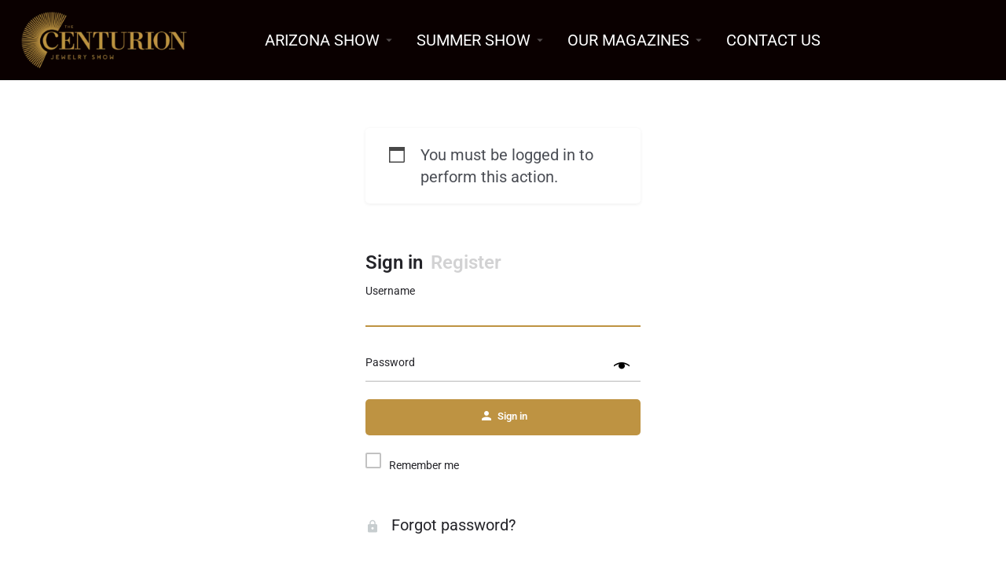

--- FILE ---
content_type: text/html; charset=UTF-8
request_url: https://centurionjewelry.com/my-account/?redirect=https://centurionjewelry.com/claim-listing/?listing_id=701&notice=login-required
body_size: 12847
content:
<!DOCTYPE html>
<html lang="en-US">
<head>
	<meta charset="UTF-8" />
	<meta name="viewport" content="width=device-width, initial-scale=1.0" />
	<link rel="pingback" href="https://centurionjewelry.com/xmlrpc.php">

	<link rel="preload" as="font" href="https://centurionjewelry.com/wp-content/themes/my-listing-new/assets/fonts/GlacialIndifference/Regular.otf" crossorigin><link rel="preload" as="font" href="https://centurionjewelry.com/wp-content/themes/my-listing-new/assets/fonts/GlacialIndifference/Bold.otf" crossorigin><link rel="preload" as="font" href="https://centurionjewelry.com/wp-content/themes/my-listing-new/assets/fonts/GlacialIndifference/Italic.otf" crossorigin><meta name='robots' content='noindex, follow' />

	<!-- This site is optimized with the Yoast SEO plugin v25.5 - https://yoast.com/wordpress/plugins/seo/ -->
	<title>My account - Centurion Jewelry Show</title>
	<link rel="canonical" href="https://centurionjewelry.com/my-account/" />
	<meta property="og:locale" content="en_US" />
	<meta property="og:type" content="article" />
	<meta property="og:title" content="My account - Centurion Jewelry Show" />
	<meta property="og:url" content="https://centurionjewelry.com/my-account/" />
	<meta property="og:site_name" content="Centurion Jewelry Show" />
	<meta name="twitter:card" content="summary_large_image" />
	<script type="application/ld+json" class="yoast-schema-graph">{"@context":"https://schema.org","@graph":[{"@type":"WebPage","@id":"https://centurionjewelry.com/my-account/","url":"https://centurionjewelry.com/my-account/","name":"My account - Centurion Jewelry Show","isPartOf":{"@id":"https://centurionjewelry.com/#website"},"datePublished":"2023-06-15T17:04:30+00:00","breadcrumb":{"@id":"https://centurionjewelry.com/my-account/#breadcrumb"},"inLanguage":"en-US","potentialAction":[{"@type":"ReadAction","target":["https://centurionjewelry.com/my-account/"]}]},{"@type":"BreadcrumbList","@id":"https://centurionjewelry.com/my-account/#breadcrumb","itemListElement":[{"@type":"ListItem","position":1,"name":"Home","item":"https://centurionjewelry.com/"},{"@type":"ListItem","position":2,"name":"My account"}]},{"@type":"WebSite","@id":"https://centurionjewelry.com/#website","url":"https://centurionjewelry.com/","name":"Centurion Jewelry Show","description":"Feb 1-3, 2026, Arizona Biltmore","publisher":{"@id":"https://centurionjewelry.com/#organization"},"potentialAction":[{"@type":"SearchAction","target":{"@type":"EntryPoint","urlTemplate":"https://centurionjewelry.com/?s={search_term_string}"},"query-input":{"@type":"PropertyValueSpecification","valueRequired":true,"valueName":"search_term_string"}}],"inLanguage":"en-US"},{"@type":"Organization","@id":"https://centurionjewelry.com/#organization","name":"Centurion Jewelry Show","url":"https://centurionjewelry.com/","logo":{"@type":"ImageObject","inLanguage":"en-US","@id":"https://centurionjewelry.com/#/schema/logo/image/","url":"https://centurionjewelry.com/wp-content/uploads/2023/06/Centurionlogo.webp","contentUrl":"https://centurionjewelry.com/wp-content/uploads/2023/06/Centurionlogo.webp","width":1304,"height":443,"caption":"Centurion Jewelry Show"},"image":{"@id":"https://centurionjewelry.com/#/schema/logo/image/"}}]}</script>
	<!-- / Yoast SEO plugin. -->


<link rel='dns-prefetch' href='//maps.googleapis.com' />
<link rel='dns-prefetch' href='//fonts.googleapis.com' />
<link rel="alternate" type="application/rss+xml" title="Centurion Jewelry Show &raquo; Feed" href="https://centurionjewelry.com/feed/" />
<link rel="alternate" type="application/rss+xml" title="Centurion Jewelry Show &raquo; Comments Feed" href="https://centurionjewelry.com/comments/feed/" />
<link rel="alternate" title="oEmbed (JSON)" type="application/json+oembed" href="https://centurionjewelry.com/wp-json/oembed/1.0/embed?url=https%3A%2F%2Fcenturionjewelry.com%2Fmy-account%2F" />
<link rel="alternate" title="oEmbed (XML)" type="text/xml+oembed" href="https://centurionjewelry.com/wp-json/oembed/1.0/embed?url=https%3A%2F%2Fcenturionjewelry.com%2Fmy-account%2F&#038;format=xml" />
<style id='wp-img-auto-sizes-contain-inline-css' type='text/css'>
img:is([sizes=auto i],[sizes^="auto," i]){contain-intrinsic-size:3000px 1500px}
/*# sourceURL=wp-img-auto-sizes-contain-inline-css */
</style>
<link rel='stylesheet' id='genesis-blocks-style-css-css' href='https://centurionjewelry.com/wp-content/plugins/genesis-blocks/dist/style-blocks.build.css?ver=1752338592' type='text/css' media='all' />
<link rel='preload stylesheet' as='style' onload="this.onload=null;this.rel='stylesheet'" id='wp-block-library-css' href='https://centurionjewelry.com/wp-includes/css/dist/block-library/style.min.css?ver=6.9' type='text/css' media='all' />
<style id='classic-theme-styles-inline-css' type='text/css'>
/*! This file is auto-generated */
.wp-block-button__link{color:#fff;background-color:#32373c;border-radius:9999px;box-shadow:none;text-decoration:none;padding:calc(.667em + 2px) calc(1.333em + 2px);font-size:1.125em}.wp-block-file__button{background:#32373c;color:#fff;text-decoration:none}
/*# sourceURL=/wp-includes/css/classic-themes.min.css */
</style>
<style id='global-styles-inline-css' type='text/css'>
:root{--wp--preset--aspect-ratio--square: 1;--wp--preset--aspect-ratio--4-3: 4/3;--wp--preset--aspect-ratio--3-4: 3/4;--wp--preset--aspect-ratio--3-2: 3/2;--wp--preset--aspect-ratio--2-3: 2/3;--wp--preset--aspect-ratio--16-9: 16/9;--wp--preset--aspect-ratio--9-16: 9/16;--wp--preset--color--black: #000000;--wp--preset--color--cyan-bluish-gray: #abb8c3;--wp--preset--color--white: #ffffff;--wp--preset--color--pale-pink: #f78da7;--wp--preset--color--vivid-red: #cf2e2e;--wp--preset--color--luminous-vivid-orange: #ff6900;--wp--preset--color--luminous-vivid-amber: #fcb900;--wp--preset--color--light-green-cyan: #7bdcb5;--wp--preset--color--vivid-green-cyan: #00d084;--wp--preset--color--pale-cyan-blue: #8ed1fc;--wp--preset--color--vivid-cyan-blue: #0693e3;--wp--preset--color--vivid-purple: #9b51e0;--wp--preset--gradient--vivid-cyan-blue-to-vivid-purple: linear-gradient(135deg,rgb(6,147,227) 0%,rgb(155,81,224) 100%);--wp--preset--gradient--light-green-cyan-to-vivid-green-cyan: linear-gradient(135deg,rgb(122,220,180) 0%,rgb(0,208,130) 100%);--wp--preset--gradient--luminous-vivid-amber-to-luminous-vivid-orange: linear-gradient(135deg,rgb(252,185,0) 0%,rgb(255,105,0) 100%);--wp--preset--gradient--luminous-vivid-orange-to-vivid-red: linear-gradient(135deg,rgb(255,105,0) 0%,rgb(207,46,46) 100%);--wp--preset--gradient--very-light-gray-to-cyan-bluish-gray: linear-gradient(135deg,rgb(238,238,238) 0%,rgb(169,184,195) 100%);--wp--preset--gradient--cool-to-warm-spectrum: linear-gradient(135deg,rgb(74,234,220) 0%,rgb(151,120,209) 20%,rgb(207,42,186) 40%,rgb(238,44,130) 60%,rgb(251,105,98) 80%,rgb(254,248,76) 100%);--wp--preset--gradient--blush-light-purple: linear-gradient(135deg,rgb(255,206,236) 0%,rgb(152,150,240) 100%);--wp--preset--gradient--blush-bordeaux: linear-gradient(135deg,rgb(254,205,165) 0%,rgb(254,45,45) 50%,rgb(107,0,62) 100%);--wp--preset--gradient--luminous-dusk: linear-gradient(135deg,rgb(255,203,112) 0%,rgb(199,81,192) 50%,rgb(65,88,208) 100%);--wp--preset--gradient--pale-ocean: linear-gradient(135deg,rgb(255,245,203) 0%,rgb(182,227,212) 50%,rgb(51,167,181) 100%);--wp--preset--gradient--electric-grass: linear-gradient(135deg,rgb(202,248,128) 0%,rgb(113,206,126) 100%);--wp--preset--gradient--midnight: linear-gradient(135deg,rgb(2,3,129) 0%,rgb(40,116,252) 100%);--wp--preset--font-size--small: 13px;--wp--preset--font-size--medium: 20px;--wp--preset--font-size--large: 36px;--wp--preset--font-size--x-large: 42px;--wp--preset--spacing--20: 0.44rem;--wp--preset--spacing--30: 0.67rem;--wp--preset--spacing--40: 1rem;--wp--preset--spacing--50: 1.5rem;--wp--preset--spacing--60: 2.25rem;--wp--preset--spacing--70: 3.38rem;--wp--preset--spacing--80: 5.06rem;--wp--preset--shadow--natural: 6px 6px 9px rgba(0, 0, 0, 0.2);--wp--preset--shadow--deep: 12px 12px 50px rgba(0, 0, 0, 0.4);--wp--preset--shadow--sharp: 6px 6px 0px rgba(0, 0, 0, 0.2);--wp--preset--shadow--outlined: 6px 6px 0px -3px rgb(255, 255, 255), 6px 6px rgb(0, 0, 0);--wp--preset--shadow--crisp: 6px 6px 0px rgb(0, 0, 0);}:where(.is-layout-flex){gap: 0.5em;}:where(.is-layout-grid){gap: 0.5em;}body .is-layout-flex{display: flex;}.is-layout-flex{flex-wrap: wrap;align-items: center;}.is-layout-flex > :is(*, div){margin: 0;}body .is-layout-grid{display: grid;}.is-layout-grid > :is(*, div){margin: 0;}:where(.wp-block-columns.is-layout-flex){gap: 2em;}:where(.wp-block-columns.is-layout-grid){gap: 2em;}:where(.wp-block-post-template.is-layout-flex){gap: 1.25em;}:where(.wp-block-post-template.is-layout-grid){gap: 1.25em;}.has-black-color{color: var(--wp--preset--color--black) !important;}.has-cyan-bluish-gray-color{color: var(--wp--preset--color--cyan-bluish-gray) !important;}.has-white-color{color: var(--wp--preset--color--white) !important;}.has-pale-pink-color{color: var(--wp--preset--color--pale-pink) !important;}.has-vivid-red-color{color: var(--wp--preset--color--vivid-red) !important;}.has-luminous-vivid-orange-color{color: var(--wp--preset--color--luminous-vivid-orange) !important;}.has-luminous-vivid-amber-color{color: var(--wp--preset--color--luminous-vivid-amber) !important;}.has-light-green-cyan-color{color: var(--wp--preset--color--light-green-cyan) !important;}.has-vivid-green-cyan-color{color: var(--wp--preset--color--vivid-green-cyan) !important;}.has-pale-cyan-blue-color{color: var(--wp--preset--color--pale-cyan-blue) !important;}.has-vivid-cyan-blue-color{color: var(--wp--preset--color--vivid-cyan-blue) !important;}.has-vivid-purple-color{color: var(--wp--preset--color--vivid-purple) !important;}.has-black-background-color{background-color: var(--wp--preset--color--black) !important;}.has-cyan-bluish-gray-background-color{background-color: var(--wp--preset--color--cyan-bluish-gray) !important;}.has-white-background-color{background-color: var(--wp--preset--color--white) !important;}.has-pale-pink-background-color{background-color: var(--wp--preset--color--pale-pink) !important;}.has-vivid-red-background-color{background-color: var(--wp--preset--color--vivid-red) !important;}.has-luminous-vivid-orange-background-color{background-color: var(--wp--preset--color--luminous-vivid-orange) !important;}.has-luminous-vivid-amber-background-color{background-color: var(--wp--preset--color--luminous-vivid-amber) !important;}.has-light-green-cyan-background-color{background-color: var(--wp--preset--color--light-green-cyan) !important;}.has-vivid-green-cyan-background-color{background-color: var(--wp--preset--color--vivid-green-cyan) !important;}.has-pale-cyan-blue-background-color{background-color: var(--wp--preset--color--pale-cyan-blue) !important;}.has-vivid-cyan-blue-background-color{background-color: var(--wp--preset--color--vivid-cyan-blue) !important;}.has-vivid-purple-background-color{background-color: var(--wp--preset--color--vivid-purple) !important;}.has-black-border-color{border-color: var(--wp--preset--color--black) !important;}.has-cyan-bluish-gray-border-color{border-color: var(--wp--preset--color--cyan-bluish-gray) !important;}.has-white-border-color{border-color: var(--wp--preset--color--white) !important;}.has-pale-pink-border-color{border-color: var(--wp--preset--color--pale-pink) !important;}.has-vivid-red-border-color{border-color: var(--wp--preset--color--vivid-red) !important;}.has-luminous-vivid-orange-border-color{border-color: var(--wp--preset--color--luminous-vivid-orange) !important;}.has-luminous-vivid-amber-border-color{border-color: var(--wp--preset--color--luminous-vivid-amber) !important;}.has-light-green-cyan-border-color{border-color: var(--wp--preset--color--light-green-cyan) !important;}.has-vivid-green-cyan-border-color{border-color: var(--wp--preset--color--vivid-green-cyan) !important;}.has-pale-cyan-blue-border-color{border-color: var(--wp--preset--color--pale-cyan-blue) !important;}.has-vivid-cyan-blue-border-color{border-color: var(--wp--preset--color--vivid-cyan-blue) !important;}.has-vivid-purple-border-color{border-color: var(--wp--preset--color--vivid-purple) !important;}.has-vivid-cyan-blue-to-vivid-purple-gradient-background{background: var(--wp--preset--gradient--vivid-cyan-blue-to-vivid-purple) !important;}.has-light-green-cyan-to-vivid-green-cyan-gradient-background{background: var(--wp--preset--gradient--light-green-cyan-to-vivid-green-cyan) !important;}.has-luminous-vivid-amber-to-luminous-vivid-orange-gradient-background{background: var(--wp--preset--gradient--luminous-vivid-amber-to-luminous-vivid-orange) !important;}.has-luminous-vivid-orange-to-vivid-red-gradient-background{background: var(--wp--preset--gradient--luminous-vivid-orange-to-vivid-red) !important;}.has-very-light-gray-to-cyan-bluish-gray-gradient-background{background: var(--wp--preset--gradient--very-light-gray-to-cyan-bluish-gray) !important;}.has-cool-to-warm-spectrum-gradient-background{background: var(--wp--preset--gradient--cool-to-warm-spectrum) !important;}.has-blush-light-purple-gradient-background{background: var(--wp--preset--gradient--blush-light-purple) !important;}.has-blush-bordeaux-gradient-background{background: var(--wp--preset--gradient--blush-bordeaux) !important;}.has-luminous-dusk-gradient-background{background: var(--wp--preset--gradient--luminous-dusk) !important;}.has-pale-ocean-gradient-background{background: var(--wp--preset--gradient--pale-ocean) !important;}.has-electric-grass-gradient-background{background: var(--wp--preset--gradient--electric-grass) !important;}.has-midnight-gradient-background{background: var(--wp--preset--gradient--midnight) !important;}.has-small-font-size{font-size: var(--wp--preset--font-size--small) !important;}.has-medium-font-size{font-size: var(--wp--preset--font-size--medium) !important;}.has-large-font-size{font-size: var(--wp--preset--font-size--large) !important;}.has-x-large-font-size{font-size: var(--wp--preset--font-size--x-large) !important;}
:where(.wp-block-post-template.is-layout-flex){gap: 1.25em;}:where(.wp-block-post-template.is-layout-grid){gap: 1.25em;}
:where(.wp-block-term-template.is-layout-flex){gap: 1.25em;}:where(.wp-block-term-template.is-layout-grid){gap: 1.25em;}
:where(.wp-block-columns.is-layout-flex){gap: 2em;}:where(.wp-block-columns.is-layout-grid){gap: 2em;}
:root :where(.wp-block-pullquote){font-size: 1.5em;line-height: 1.6;}
/*# sourceURL=global-styles-inline-css */
</style>
<link rel='stylesheet' id='contact-form-7-css' href='https://centurionjewelry.com/wp-content/plugins/contact-form-7/includes/css/styles.css?ver=6.1' type='text/css' media='all' />
<link rel='stylesheet' id='select2-css' href='https://centurionjewelry.com/wp-content/plugins/woocommerce/assets/css/select2.css?ver=10.0.5' type='text/css' media='all' />
<link rel='stylesheet' id='woocommerce-layout-css' href='https://centurionjewelry.com/wp-content/plugins/woocommerce/assets/css/woocommerce-layout.css?ver=10.0.5' type='text/css' media='all' />
<link rel='stylesheet' id='woocommerce-smallscreen-css' href='https://centurionjewelry.com/wp-content/plugins/woocommerce/assets/css/woocommerce-smallscreen.css?ver=10.0.5' type='text/css' media='only screen and (max-width: 768px)' />
<link rel='stylesheet' id='woocommerce-general-css' href='https://centurionjewelry.com/wp-content/plugins/woocommerce/assets/css/woocommerce.css?ver=10.0.5' type='text/css' media='all' />
<style id='woocommerce-inline-inline-css' type='text/css'>
.woocommerce form .form-row .required { visibility: visible; }
/*# sourceURL=woocommerce-inline-inline-css */
</style>
<link rel='stylesheet' id='brands-styles-css' href='https://centurionjewelry.com/wp-content/plugins/woocommerce/assets/css/brands.css?ver=10.0.5' type='text/css' media='all' />
<link rel='stylesheet' id='elementor-icons-css' href='https://centurionjewelry.com/wp-content/plugins/elementor/assets/lib/eicons/css/elementor-icons.min.css?ver=5.46.0' type='text/css' media='all' />
<link rel='stylesheet' id='elementor-frontend-css' href='https://centurionjewelry.com/wp-content/plugins/elementor/assets/css/frontend.min.css?ver=3.34.2' type='text/css' media='all' />
<link rel='stylesheet' id='elementor-post-6-css' href='https://centurionjewelry.com/wp-content/uploads/elementor/css/post-6.css?ver=1768927829' type='text/css' media='all' />
<link rel='stylesheet' id='font-awesome-5-all-css' href='https://centurionjewelry.com/wp-content/plugins/elementor/assets/lib/font-awesome/css/all.min.css?ver=3.34.2' type='text/css' media='all' />
<link rel='stylesheet' id='font-awesome-4-shim-css' href='https://centurionjewelry.com/wp-content/plugins/elementor/assets/lib/font-awesome/css/v4-shims.min.css?ver=3.34.2' type='text/css' media='all' />
<link rel='stylesheet' id='mylisting-google-maps-css' href='https://centurionjewelry.com/wp-content/themes/my-listing-new/assets/dist/maps/google-maps/google-maps.css?ver=2.11.9' type='text/css' media='all' />
<link rel='preload stylesheet' as='style' onload="this.onload=null;this.rel='stylesheet'" id='mylisting-icons-css' href='https://centurionjewelry.com/wp-content/themes/my-listing-new/assets/dist/icons.css?ver=2.11.9' type='text/css' media='all' />
<link rel='stylesheet' id='mylisting-material-icons-css' href='https://fonts.googleapis.com/icon?family=Material+Icons&#038;display=swap&#038;ver=6.9' type='text/css' media='all' />
<link rel='stylesheet' id='mylisting-select2-css' href='https://centurionjewelry.com/wp-content/themes/my-listing-new/assets/vendor/select2/select2.css?ver=4.0.13' type='text/css' media='all' />
<link rel='stylesheet' id='mylisting-vendor-css' href='https://centurionjewelry.com/wp-content/themes/my-listing-new/assets/dist/vendor.css?ver=2.11.9' type='text/css' media='all' />
<link rel='stylesheet' id='mylisting-frontend-css' href='https://centurionjewelry.com/wp-content/themes/my-listing-new/assets/dist/frontend.css?ver=2.11.9' type='text/css' media='all' />
<link rel='stylesheet' id='ml-max-w-1200-css' href='https://centurionjewelry.com/wp-content/themes/my-listing-new/assets/dist/max-width-1200.css?ver=2.11.9' type='text/css' media='(max-width: 1200px)' />
<link rel='stylesheet' id='ml-max-w-992-css' href='https://centurionjewelry.com/wp-content/themes/my-listing-new/assets/dist/max-width-992.css?ver=2.11.9' type='text/css' media='(max-width: 992px)' />
<link rel='stylesheet' id='ml-max-w-768-css' href='https://centurionjewelry.com/wp-content/themes/my-listing-new/assets/dist/max-width-768.css?ver=2.11.9' type='text/css' media='(max-width: 768px)' />
<link rel='stylesheet' id='ml-max-w-600-css' href='https://centurionjewelry.com/wp-content/themes/my-listing-new/assets/dist/max-width-600.css?ver=2.11.9' type='text/css' media='(max-width: 600px)' />
<link rel='stylesheet' id='ml-max-w-480-css' href='https://centurionjewelry.com/wp-content/themes/my-listing-new/assets/dist/max-width-480.css?ver=2.11.9' type='text/css' media='(max-width: 480px)' />
<link rel='stylesheet' id='ml-max-w-320-css' href='https://centurionjewelry.com/wp-content/themes/my-listing-new/assets/dist/max-width-320.css?ver=2.11.9' type='text/css' media='(max-width: 320px)' />
<link rel='stylesheet' id='ml-min-w-993-css' href='https://centurionjewelry.com/wp-content/themes/my-listing-new/assets/dist/min-width-993.css?ver=2.11.9' type='text/css' media='(min-width: 993px)' />
<link rel='stylesheet' id='ml-min-w-1201-css' href='https://centurionjewelry.com/wp-content/themes/my-listing-new/assets/dist/min-width-1201.css?ver=2.11.9' type='text/css' media='(min-width: 1201px)' />
<link rel='stylesheet' id='wc-general-style-css' href='https://centurionjewelry.com/wp-content/themes/my-listing-new/assets/dist/wc-general-style.css?ver=2.11.9' type='text/css' media='all' />
<link rel='stylesheet' id='wc-login-register-page-css' href='https://centurionjewelry.com/wp-content/themes/my-listing-new/assets/dist/wc-login-register-page.css?ver=2.11.9' type='text/css' media='all' />
<link rel='stylesheet' id='theme-styles-default-css' href='https://centurionjewelry.com/wp-content/themes/my-listing-new/style.css?ver=6.9' type='text/css' media='all' />
<style id='theme-styles-default-inline-css' type='text/css'>
:root{}
/*# sourceURL=theme-styles-default-inline-css */
</style>
<link rel='stylesheet' id='mylisting-default-fonts-css' href='https://centurionjewelry.com/wp-content/themes/my-listing-new/assets/dist/default-fonts.css?ver=2.11.9' type='text/css' media='all' />
<link rel='stylesheet' id='mylisting-dynamic-styles-css' href='https://centurionjewelry.com/wp-content/uploads/mylisting-dynamic-styles.css?ver=1759876095' type='text/css' media='all' />
<link rel='stylesheet' id='elementor-gf-local-roboto-css' href='https://centurionjewelry.com/wp-content/uploads/elementor/google-fonts/css/roboto.css?ver=1752338645' type='text/css' media='all' />
<link rel='stylesheet' id='elementor-gf-local-robotoslab-css' href='https://centurionjewelry.com/wp-content/uploads/elementor/google-fonts/css/robotoslab.css?ver=1752338650' type='text/css' media='all' />
<script type="text/javascript" src="https://centurionjewelry.com/wp-includes/js/dist/hooks.min.js?ver=dd5603f07f9220ed27f1" id="wp-hooks-js"></script>
<script type="text/javascript" src="https://centurionjewelry.com/wp-includes/js/dist/i18n.min.js?ver=c26c3dc7bed366793375" id="wp-i18n-js"></script>
<script type="text/javascript" id="wp-i18n-js-after">
/* <![CDATA[ */
wp.i18n.setLocaleData( { 'text direction\u0004ltr': [ 'ltr' ] } );
//# sourceURL=wp-i18n-js-after
/* ]]> */
</script>
<script type="text/javascript" src="https://centurionjewelry.com/wp-includes/js/jquery/jquery.min.js?ver=3.7.1" id="jquery-core-js"></script>
<script type="text/javascript" src="https://centurionjewelry.com/wp-content/plugins/woocommerce/assets/js/jquery-blockui/jquery.blockUI.min.js?ver=2.7.0-wc.10.0.5" id="jquery-blockui-js" defer="defer" data-wp-strategy="defer"></script>
<script type="text/javascript" id="wc-add-to-cart-js-extra">
/* <![CDATA[ */
var wc_add_to_cart_params = {"ajax_url":"/wp-admin/admin-ajax.php","wc_ajax_url":"/?wc-ajax=%%endpoint%%","i18n_view_cart":"View cart","cart_url":"https://centurionjewelry.com/cart/","is_cart":"","cart_redirect_after_add":"no"};
//# sourceURL=wc-add-to-cart-js-extra
/* ]]> */
</script>
<script type="text/javascript" src="https://centurionjewelry.com/wp-content/plugins/woocommerce/assets/js/frontend/add-to-cart.min.js?ver=10.0.5" id="wc-add-to-cart-js" defer="defer" data-wp-strategy="defer"></script>
<script type="text/javascript" src="https://centurionjewelry.com/wp-content/plugins/woocommerce/assets/js/selectWoo/selectWoo.full.min.js?ver=1.0.9-wc.10.0.5" id="selectWoo-js" defer="defer" data-wp-strategy="defer"></script>
<script type="text/javascript" id="zxcvbn-async-js-extra">
/* <![CDATA[ */
var _zxcvbnSettings = {"src":"https://centurionjewelry.com/wp-includes/js/zxcvbn.min.js"};
//# sourceURL=zxcvbn-async-js-extra
/* ]]> */
</script>
<script async defer type="text/javascript" src="https://centurionjewelry.com/wp-includes/js/zxcvbn-async.min.js?ver=1.0" id="zxcvbn-async-js"></script>
<script type="text/javascript" id="password-strength-meter-js-extra">
/* <![CDATA[ */
var pwsL10n = {"unknown":"Password strength unknown","short":"Very weak","bad":"Weak","good":"Medium","strong":"Strong","mismatch":"Mismatch"};
//# sourceURL=password-strength-meter-js-extra
/* ]]> */
</script>
<script async defer type="text/javascript" src="https://centurionjewelry.com/wp-admin/js/password-strength-meter.min.js?ver=6.9" id="password-strength-meter-js"></script>
<script type="text/javascript" id="wc-password-strength-meter-js-extra">
/* <![CDATA[ */
var wc_password_strength_meter_params = {"min_password_strength":"3","stop_checkout":"","i18n_password_error":"Please enter a stronger password.","i18n_password_hint":"Hint: The password should be at least twelve characters long. To make it stronger, use upper and lower case letters, numbers, and symbols like ! \" ? $ % ^ & )."};
//# sourceURL=wc-password-strength-meter-js-extra
/* ]]> */
</script>
<script async defer type="text/javascript" src="https://centurionjewelry.com/wp-content/plugins/woocommerce/assets/js/frontend/password-strength-meter.min.js?ver=10.0.5" id="wc-password-strength-meter-js" defer="defer" data-wp-strategy="defer"></script>
<script type="text/javascript" src="https://centurionjewelry.com/wp-content/plugins/woocommerce/assets/js/frontend/account-i18n.min.js?ver=10.0.5" id="wc-account-i18n-js" defer="defer" data-wp-strategy="defer"></script>
<script type="text/javascript" src="https://centurionjewelry.com/wp-content/plugins/woocommerce/assets/js/js-cookie/js.cookie.min.js?ver=2.1.4-wc.10.0.5" id="js-cookie-js" defer="defer" data-wp-strategy="defer"></script>
<script type="text/javascript" id="woocommerce-js-extra">
/* <![CDATA[ */
var woocommerce_params = {"ajax_url":"/wp-admin/admin-ajax.php","wc_ajax_url":"/?wc-ajax=%%endpoint%%","i18n_password_show":"Show password","i18n_password_hide":"Hide password"};
//# sourceURL=woocommerce-js-extra
/* ]]> */
</script>
<script type="text/javascript" src="https://centurionjewelry.com/wp-content/plugins/woocommerce/assets/js/frontend/woocommerce.min.js?ver=10.0.5" id="woocommerce-js" defer="defer" data-wp-strategy="defer"></script>
<script type="text/javascript" src="https://centurionjewelry.com/wp-content/plugins/elementor/assets/lib/font-awesome/js/v4-shims.min.js?ver=3.34.2" id="font-awesome-4-shim-js"></script>
<link rel="https://api.w.org/" href="https://centurionjewelry.com/wp-json/" /><link rel="alternate" title="JSON" type="application/json" href="https://centurionjewelry.com/wp-json/wp/v2/pages/130" /><link rel="EditURI" type="application/rsd+xml" title="RSD" href="https://centurionjewelry.com/xmlrpc.php?rsd" />
<meta name="generator" content="WordPress 6.9" />
<meta name="generator" content="WooCommerce 10.0.5" />
<link rel='shortlink' href='https://centurionjewelry.com/?p=130' />
<style>
.header-right {
    display: none !important;
}@media only screen and (min-width: 1201px) {
	.header-menu-center .header-center {
		        left: 50px !important;
	}
	}
</style><script type="text/javascript">var MyListing = {"Helpers":{},"Handlers":{},"MapConfig":{"ClusterSize":35,"AccessToken":"","Language":"default","TypeRestrictions":"geocode","CountryRestrictions":[],"CustomSkins":{}}};</script><script type="text/javascript">var CASE27 = {"ajax_url":"https:\/\/centurionjewelry.com\/wp-admin\/admin-ajax.php","login_url":"https:\/\/centurionjewelry.com\/my-account\/","register_url":"https:\/\/centurionjewelry.com\/my-account\/?register","mylisting_ajax_url":"\/?mylisting-ajax=1","theme_folder":"https:\/\/centurionjewelry.com\/wp-content\/themes\/my-listing-new","theme_version":"2.11.9","env":"production","ajax_nonce":"d8e5942cc7","l10n":{"selectOption":"Select an option","errorLoading":"The results could not be loaded.","removeAllItems":"Remove all items","loadingMore":"Loading more results\u2026","noResults":"No results found","searching":"Searching\u2026","datepicker":{"format":"DD MMMM, YY","timeFormat":"h:mm A","dateTimeFormat":"DD MMMM, YY, h:mm A","timePicker24Hour":false,"firstDay":1,"applyLabel":"Apply","cancelLabel":"Cancel","customRangeLabel":"Custom Range","daysOfWeek":["Su","Mo","Tu","We","Th","Fr","Sa"],"monthNames":["January","February","March","April","May","June","July","August","September","October","November","December"]},"irreversible_action":"This is an irreversible action. Proceed anyway?","delete_listing_confirm":"Are you sure you want to delete this listing?","copied_to_clipboard":"Copied!","nearby_listings_location_required":"Enter a location to find nearby listings.","nearby_listings_retrieving_location":"Retrieving location...","nearby_listings_searching":"Searching for nearby listings...","geolocation_failed":"You must enable location to use this feature.","something_went_wrong":"Something went wrong.","all_in_category":"All in \"%s\"","invalid_file_type":"Invalid file type. Accepted types:","file_limit_exceeded":"You have exceeded the file upload limit (%d).","file_size_limit":"This attachement (%s) exceeds upload size limit (%d)."},"woocommerce":[],"map_provider":"google-maps","google_btn_local":"en_US","caption1":"false","caption2":"false","close_on_scroll":"1","recaptcha_type":"v2","recaptcha_key":"","js_field_html_img":"<div class=\"uploaded-file uploaded-image review-gallery-image job-manager-uploaded-file\">\t<span class=\"uploaded-file-preview\">\t\t\t\t\t<span class=\"job-manager-uploaded-file-preview\">\t\t\t\t<img alt=\"Uploaded file\" src=\"\">\t\t\t<\/span>\t\t\t\t<a href=\"#\" class=\"remove-uploaded-file review-gallery-image-remove job-manager-remove-uploaded-file\"><i class=\"mi delete\"><\/i><\/a>\t<\/span>\t<input type=\"hidden\" class=\"input-text\" name=\"\" value=\"b64:\"><\/div>","js_field_html":"<div class=\"uploaded-file  review-gallery-image job-manager-uploaded-file\">\t<span class=\"uploaded-file-preview\">\t\t\t\t\t<span class=\"job-manager-uploaded-file-name\">\t\t\t\t<i class=\"mi insert_drive_file uploaded-file-icon\"><\/i>\t\t\t\t<code><\/code>\t\t\t<\/span>\t\t\t\t<a href=\"#\" class=\"remove-uploaded-file review-gallery-image-remove job-manager-remove-uploaded-file\"><i class=\"mi delete\"><\/i><\/a>\t<\/span>\t<input type=\"hidden\" class=\"input-text\" name=\"\" value=\"b64:\"><\/div>"};</script>	<noscript><style>.woocommerce-product-gallery{ opacity: 1 !important; }</style></noscript>
	<meta name="generator" content="Elementor 3.34.2; features: additional_custom_breakpoints; settings: css_print_method-external, google_font-enabled, font_display-swap">
			<style>
				.e-con.e-parent:nth-of-type(n+4):not(.e-lazyloaded):not(.e-no-lazyload),
				.e-con.e-parent:nth-of-type(n+4):not(.e-lazyloaded):not(.e-no-lazyload) * {
					background-image: none !important;
				}
				@media screen and (max-height: 1024px) {
					.e-con.e-parent:nth-of-type(n+3):not(.e-lazyloaded):not(.e-no-lazyload),
					.e-con.e-parent:nth-of-type(n+3):not(.e-lazyloaded):not(.e-no-lazyload) * {
						background-image: none !important;
					}
				}
				@media screen and (max-height: 640px) {
					.e-con.e-parent:nth-of-type(n+2):not(.e-lazyloaded):not(.e-no-lazyload),
					.e-con.e-parent:nth-of-type(n+2):not(.e-lazyloaded):not(.e-no-lazyload) * {
						background-image: none !important;
					}
				}
			</style>
			<!-- Google Tag Manager -->
<script>(function(w,d,s,l,i){w[l]=w[l]||[];w[l].push({'gtm.start':
new Date().getTime(),event:'gtm.js'});var f=d.getElementsByTagName(s)[0],
j=d.createElement(s),dl=l!='dataLayer'?'&l='+l:'';j.async=true;j.src=
'https://www.googletagmanager.com/gtm.js?id='+i+dl;f.parentNode.insertBefore(j,f);
})(window,document,'script','dataLayer','GTM-PC2S26L');</script>
<!-- End Google Tag Manager -->
<link rel="icon" href="https://centurionjewelry.com/wp-content/uploads/2023/06/cropped-Centurionlogo-32x32.webp" sizes="32x32" />
<link rel="icon" href="https://centurionjewelry.com/wp-content/uploads/2023/06/cropped-Centurionlogo-192x192.webp" sizes="192x192" />
<link rel="apple-touch-icon" href="https://centurionjewelry.com/wp-content/uploads/2023/06/cropped-Centurionlogo-180x180.webp" />
<meta name="msapplication-TileImage" content="https://centurionjewelry.com/wp-content/uploads/2023/06/cropped-Centurionlogo-270x270.webp" />
<style type="text/css" id="mylisting-typography">div.i-nav > ul > li{font-size:20px;}section.blogpost-section .section-body p, section.blogpost-section .section-body ul, section.blogpost-section .section-body p, section.blogpost-section .section-body ol{font-size:17px;}</style></head>
<body class="wp-singular page-template-default page page-id-130 wp-theme-my-listing-new theme-my-listing-new woocommerce-account woocommerce-page woocommerce-no-js my-listing elementor-default elementor-kit-6">

<div id="c27-site-wrapper"><div class="loader-bg main-loader site-logo-loader" style="background-color: #202125;">
	<img width="300" height="102" src="https://centurionjewelry.com/wp-content/uploads/2023/06/Centurionlogo-300x102.webp" class="" alt="Site logo" aria-hidden="true" decoding="async" srcset="https://centurionjewelry.com/wp-content/uploads/2023/06/Centurionlogo-300x102.webp 300w, https://centurionjewelry.com/wp-content/uploads/2023/06/Centurionlogo-600x204.webp 600w, https://centurionjewelry.com/wp-content/uploads/2023/06/Centurionlogo-1024x348.webp 1024w, https://centurionjewelry.com/wp-content/uploads/2023/06/Centurionlogo-768x261.webp 768w, https://centurionjewelry.com/wp-content/uploads/2023/06/Centurionlogo.webp 1304w" sizes="(max-width: 300px) 100vw, 300px" /></div>
<link rel='stylesheet' id='mylisting-header-css' href='https://centurionjewelry.com/wp-content/themes/my-listing-new/assets/dist/header.css?ver=2.11.9' type='text/css' media='all' />

<header class="c27-main-header header header-style-alternate header-width-full-width header-dark-skin header-scroll-light-skin header-scroll-hide header-fixed header-menu-center">
	<div class="header-skin"></div>
	<div class="header-container">
		<div class="header-top container-fluid">
			<div class="header-left">
			<div class="mobile-menu">
				<a aria-label="Mobile menu icon" href="#main-menu">
					<div class="mobile-menu-lines"><i class="mi menu"></i></div>
				</a>
			</div>
			<div class="logo">
									
					<a aria-label="Site logo" href="https://centurionjewelry.com/" class="static-logo">
						<img width="300" height="102" src="https://centurionjewelry.com/wp-content/uploads/2023/06/Centurionlogo-300x102.webp" class="" alt="" aria-hidden="true" decoding="async" srcset="https://centurionjewelry.com/wp-content/uploads/2023/06/Centurionlogo-300x102.webp 300w, https://centurionjewelry.com/wp-content/uploads/2023/06/Centurionlogo-600x204.webp 600w, https://centurionjewelry.com/wp-content/uploads/2023/06/Centurionlogo-1024x348.webp 1024w, https://centurionjewelry.com/wp-content/uploads/2023/06/Centurionlogo-768x261.webp 768w, https://centurionjewelry.com/wp-content/uploads/2023/06/Centurionlogo.webp 1304w" sizes="(max-width: 300px) 100vw, 300px" />					</a>
							</div>
						</div>
			<div class="header-center">
			<div class="i-nav">
				<div class="mobile-nav-head">
					<div class="mnh-close-icon">
						<a aria-label="Close mobile menu" href="#close-main-menu">
							<i class="mi close"></i>
						</a>
					</div>

									</div>

				
					<ul id="menu-main-menu" class="main-menu main-nav no-list-style"><li id="menu-item-222" class="menu-item menu-item-type-post_type menu-item-object-page menu-item-has-children menu-item-222"><a href="https://centurionjewelry.com/about-the-show/">ARIZONA SHOW</a>
<div class="submenu-toggle"><i class="material-icons arrow_drop_down"></i></div><ul class="sub-menu i-dropdown no-list-style">
	<li id="menu-item-4449" class="menu-item menu-item-type-post_type menu-item-object-page menu-item-4449"><a href="https://centurionjewelry.com/register/">REGISTER TO ATTEND</a></li>
	<li id="menu-item-4800" class="menu-item menu-item-type-post_type menu-item-object-page menu-item-4800"><a href="https://centurionjewelry.com/show-schedule/">SHOW SCHEDULE</a></li>
	<li id="menu-item-7732" class="menu-item menu-item-type-post_type menu-item-object-page menu-item-7732"><a href="https://centurionjewelry.com/about-the-show/">ABOUT THE SHOW</a></li>
	<li id="menu-item-4791" class="menu-item menu-item-type-post_type menu-item-object-page menu-item-4791"><a href="https://centurionjewelry.com/show-guide/">SHOW GUIDE</a></li>
	<li id="menu-item-8251" class="menu-item menu-item-type-post_type menu-item-object-page menu-item-8251"><a href="https://centurionjewelry.com/exhibitors/">EXHIBITOR GALLERY</a></li>
	<li id="menu-item-7127" class="menu-item menu-item-type-post_type menu-item-object-page menu-item-7127"><a href="https://centurionjewelry.com/2025-photos/">2025 PHOTOS</a></li>
</ul>
</li>
<li id="menu-item-670" class="menu-item menu-item-type-post_type menu-item-object-page menu-item-has-children menu-item-670"><a href="https://centurionjewelry.com/summer/">SUMMER SHOW</a>
<div class="submenu-toggle"><i class="material-icons arrow_drop_down"></i></div><ul class="sub-menu i-dropdown no-list-style">
	<li id="menu-item-4307" class="menu-item menu-item-type-post_type menu-item-object-page menu-item-4307"><a href="https://centurionjewelry.com/summer/">SUMMER SHOW INFO</a></li>
</ul>
</li>
<li id="menu-item-282" class="menu-item menu-item-type-post_type menu-item-object-page menu-item-has-children menu-item-282"><a href="https://centurionjewelry.com/our-magazines/">OUR MAGAZINES</a>
<div class="submenu-toggle"><i class="material-icons arrow_drop_down"></i></div><ul class="sub-menu i-dropdown no-list-style">
	<li id="menu-item-671" class="menu-item menu-item-type-post_type menu-item-object-page menu-item-671"><a href="https://centurionjewelry.com/missionsales/">MISSION: SALES</a></li>
	<li id="menu-item-672" class="menu-item menu-item-type-post_type menu-item-object-page menu-item-672"><a href="https://centurionjewelry.com/annuals/">ANNUAL MAGAZINES</a></li>
</ul>
</li>
<li id="menu-item-236" class="menu-item menu-item-type-post_type menu-item-object-page menu-item-236"><a href="https://centurionjewelry.com/contact-us/">CONTACT US</a></li>
</ul>
					<div class="mobile-nav-button">
											</div>
				</div>
				<div class="i-nav-overlay"></div>
				</div>
			<div class="header-right">
									<div class="user-area signin-area">
						<i class="mi person user-area-icon"></i>
						<a href="https://centurionjewelry.com/my-account/">
							Sign in						</a>
													<span>or</span>
							<a href="https://centurionjewelry.com/my-account/?register">
								Register							</a>
											</div>
					<div class="mob-sign-in">
						<a aria-label="Mobile sign in button" href="https://centurionjewelry.com/my-account/"><i class="mi person"></i></a>
					</div>

									
				
							</div>
		</div>
	</div>
</header>

	<div class="c27-top-content-margin"></div>


<div class="woocommerce"><section>
	<div class="container-fluid sign-in-wrapper no-login-background">
		<div class="login-container">
			<div class="login-content">
				<div class="auth-notices"><div class="woocommerce-notices-wrapper"></div></div>
									<div class="woocommerce-info">
						You must be logged in to perform this action.					</div>
				
				<ul class="login-tabs no-list-style">
					<li class="active">
						<h3>
							<a href="#" data-form="login">Sign in</a>
						</h3>
					</li>

			    							<li class="">
							<h3>
								<a href="#" data-form="register">
									Register								</a>
							</h3>
						</li>
									</ul>

				<div class="sign-in-box form-box login-form-wrap ">
					<form class="sign-in-form woocomerce-form woocommerce-form-login login" method="POST"
	action="https://centurionjewelry.com/my-account/"
		>

	
	<div class="form-group">
		<input type="text" name="username" id="username" placeholder=" " autocomplete="username"
			value="">
		<label for="username">Username</label>
	</div>

	<div class="form-group">
		<input type="password" name="password" id="password" placeholder=" ">
		<label for="password">Password</label>
	</div>

	
	<input type="hidden" id="woocommerce-login-nonce" name="woocommerce-login-nonce" value="a73495568c" /><input type="hidden" name="_wp_http_referer" value="/my-account/?redirect=https%3A%2F%2Fcenturionjewelry.com%2Fclaim-listing%2F%3Flisting_id%3D701&#038;notice=login-required" />
	
	<div class="form-group">
		<button type="submit" class="buttons button-2 full-width" name="login" value="Login">
			<i class="mi person user-area-icon"></i>
			Sign in		</button>
	</div>

	<div class="form-info">
		<div class="md-checkbox">
			<input type="checkbox" name="rememberme" type="checkbox" id="rememberme" value="forever">
			<label for="rememberme" class="">
				Remember me			</label>
		</div>
	</div>

	<input type="hidden" name="redirect" value="https://centurionjewelry.com/claim-listing/?listing_id=701">
	<div class="forgot-password">
		<a href="https://centurionjewelry.com/my-account/lost-password/">
			<i class="mi lock"></i>
			Forgot password?		</a>
	</div>
</form>

					<link rel='stylesheet' id='mylisting-paper-spinner-css' href='https://centurionjewelry.com/wp-content/themes/my-listing-new/assets/dist/paper-spinner.css?ver=2.11.9' type='text/css' media='all' />

<div class="paper-spinner center-vh" style="width: 24px; height: 24px;">
	<div class="spinner-container active">
		<div class="spinner-layer layer-1" style="border-color: #777;">
			<div class="circle-clipper left">
				<div class="circle" style="border-width: 2.5px;"></div>
			</div><div class="gap-patch">
				<div class="circle" style="border-width: 2.5px;"></div>
			</div><div class="circle-clipper right">
				<div class="circle" style="border-width: 2.5px;"></div>
			</div>
		</div>
	</div>
</div>				</div>

			   					<div class="sign-in-box register-form-wrap hide">
						<form class="sign-in-form register mylisting-register" method="POST"
	action="https://centurionjewelry.com/my-account/" enctype="multipart/form-data"
		>

	
	
	<div class="primary-role-fields">
									<div class="fields-wrapper">
					
		<div class="form-group">
			<input
				type="email"
				name="email"
				id="reg_email"
				value=""
				placeholder=" "
				autocomplete="email"
			>
			<label for="reg_email">Email</label>
					</div>
					</div>
									<div class="fields-wrapper">
					
		<div class="form-group">
			<input
				type="text"
				name="username"
				id="reg_username"
				value=""
								placeholder=" "
				autocomplete="username"
			>
			<label for="reg_username">Username</label>
					</div>
						</div>
									<div class="fields-wrapper">
					
		
					<div class="form-group">
				<input
					type="password"
					name="password"
					id="reg_password"
					placeholder=" "
				>
				<label for="reg_password">Password</label>
							</div>
						</div>
			</div>

	
	<wc-order-attribution-inputs></wc-order-attribution-inputs><div class="woocommerce-privacy-policy-text"><p>Your personal data will be used to support your experience throughout this website, to manage access to your account, and for other purposes described in our <a href="https://centurionjewelry.com/privacy-policy/" class="woocommerce-privacy-policy-link" target="_blank">privacy policy</a>.</p>
</div>
	
	<div class="form-group">
		<input type="hidden" id="woocommerce-register-nonce" name="woocommerce-register-nonce" value="705a86bf9e" /><input type="hidden" name="_wp_http_referer" value="/my-account/?redirect=https%3A%2F%2Fcenturionjewelry.com%2Fclaim-listing%2F%3Flisting_id%3D701&#038;notice=login-required" />		<button type="submit" class="buttons button-2 full-width" name="register" value="Register">
			<i class="mi person user-area-icon"></i>
			Sign Up		</button>
	</div>

	<input type="hidden" name="redirect" value="https://centurionjewelry.com/claim-listing/?listing_id=701"></form>
						
<div class="paper-spinner center-vh" style="width: 24px; height: 24px;">
	<div class="spinner-container active">
		<div class="spinner-layer layer-1" style="border-color: #777;">
			<div class="circle-clipper left">
				<div class="circle" style="border-width: 2.5px;"></div>
			</div><div class="gap-patch">
				<div class="circle" style="border-width: 2.5px;"></div>
			</div><div class="circle-clipper right">
				<div class="circle" style="border-width: 2.5px;"></div>
			</div>
		</div>
	</div>
</div>					</div>
								
							</div>
		</div>

			</div>
</section>

</div>

</div><!-- Quick view modal -->
<link rel='preload stylesheet' as='style' onload="this.onload=null;this.rel='stylesheet'" id='ml:quick-view-modal-css' href='https://centurionjewelry.com/wp-content/themes/my-listing-new/assets/dist/quick-view-modal.css?ver=2.11.9' type='text/css' media='all' />
<div id="quick-view" class="modal modal-27 quick-view-modal c27-quick-view-modal" role="dialog">
	<div class="container">
		<div class="modal-dialog">
			<div class="modal-content"></div>
		</div>
	</div>
	<div class="loader-bg">
		
<div class="paper-spinner center-vh" style="width: 28px; height: 28px;">
	<div class="spinner-container active">
		<div class="spinner-layer layer-1" style="border-color: #ddd;">
			<div class="circle-clipper left">
				<div class="circle" style="border-width: 3px;"></div>
			</div><div class="gap-patch">
				<div class="circle" style="border-width: 3px;"></div>
			</div><div class="circle-clipper right">
				<div class="circle" style="border-width: 3px;"></div>
			</div>
		</div>
	</div>
</div>	</div>
</div><div id="comparison-view" class="modal modal-27" role="dialog">
	<div class="modal-dialog">
		<div class="modal-content"></div>
	</div>
	<div class="loader-bg">
		
<div class="paper-spinner center-vh" style="width: 28px; height: 28px;">
	<div class="spinner-container active">
		<div class="spinner-layer layer-1" style="border-color: #ddd;">
			<div class="circle-clipper left">
				<div class="circle" style="border-width: 3px;"></div>
			</div><div class="gap-patch">
				<div class="circle" style="border-width: 3px;"></div>
			</div><div class="circle-clipper right">
				<div class="circle" style="border-width: 3px;"></div>
			</div>
		</div>
	</div>
</div>	</div>
</div>
<!-- Modal - WC Cart Contents-->
<div id="wc-cart-modal" class="modal modal-27" role="dialog">
    <div class="modal-dialog modal-md">
	    <div class="modal-content">
	        <div class="sign-in-box">
				<div class="widget woocommerce widget_shopping_cart"><h2 class="widgettitle">Cart</h2><div class="widget_shopping_cart_content"></div></div>			</div>
		</div>
	</div>
</div><!-- Root element of PhotoSwipe. Must have class pswp. -->
<div class="pswp" tabindex="-1" role="dialog" aria-hidden="true">
<!-- Background of PhotoSwipe.
It's a separate element as animating opacity is faster than rgba(). -->
<div class="pswp__bg"></div>
<!-- Slides wrapper with overflow:hidden. -->
<div class="pswp__scroll-wrap">
    <!-- Container that holds slides.
        PhotoSwipe keeps only 3 of them in the DOM to save memory.
        Don't modify these 3 pswp__item elements, data is added later on. -->
        <div class="pswp__container">
            <div class="pswp__item"></div>
            <div class="pswp__item"></div>
            <div class="pswp__item"></div>
        </div>
        <!-- Default (PhotoSwipeUI_Default) interface on top of sliding area. Can be changed. -->
        <div class="pswp__ui pswp__ui--hidden">
            <div class="pswp__top-bar">
                <!--  Controls are self-explanatory. Order can be changed. -->
                <div class="pswp__counter"></div>
                <button class="pswp__button pswp__button--close" title="Close (Esc)"></button>
                <button class="pswp__button pswp__button--share" title="Share"></button>
                <button class="pswp__button pswp__button--fs" title="Toggle fullscreen"></button>
                <button class="pswp__button pswp__button--zoom" title="Zoom in/out"></button>
                <!-- Preloader demo http://codepen.io/dimsemenov/pen/yyBWoR -->
                <!-- element will get class pswp__preloader--active when preloader is running -->
                <div class="pswp__preloader">
                    <div class="pswp__preloader__icn">
                        <div class="pswp__preloader__cut">
                            <div class="pswp__preloader__donut"></div>
                        </div>
                    </div>
                </div>
            </div>
            <div class="pswp__share-modal pswp__share-modal--hidden pswp__single-tap">
                <div class="pswp__share-tooltip"></div>
            </div>
            <button class="pswp__button pswp__button--arrow--left" title="Previous (arrow left)">
            </button>
            <button class="pswp__button pswp__button--arrow--right" title="Next (arrow right)">
            </button>
            <div class="pswp__caption">
                <div class="pswp__caption__center"></div>
            </div>
        </div>
    </div>
</div><script async defer id="mylisting-dialog-template" type="text/template">
	<div class="mylisting-dialog-wrapper">
		<div class="mylisting-dialog">
			<div class="mylisting-dialog--message"></div><!--
			 --><div class="mylisting-dialog--actions">
				<div class="mylisting-dialog--dismiss mylisting-dialog--action">Dismiss</div>
				<div class="mylisting-dialog--loading mylisting-dialog--action hide">
					
<div class="paper-spinner " style="width: 24px; height: 24px;">
	<div class="spinner-container active">
		<div class="spinner-layer layer-1" style="border-color: #777;">
			<div class="circle-clipper left">
				<div class="circle" style="border-width: 2.5px;"></div>
			</div><div class="gap-patch">
				<div class="circle" style="border-width: 2.5px;"></div>
			</div><div class="circle-clipper right">
				<div class="circle" style="border-width: 2.5px;"></div>
			</div>
		</div>
	</div>
</div>				</div>
			</div>
		</div>
	</div>
</script><style type="text/css">.c27-main-header .logo img { height: 80px; }@media screen and (max-width: 1200px) { .c27-main-header .logo img { height: 50px; } }@media screen and (max-width: 480px) { .c27-main-header .logo img { height: 40px; } }.c27-main-header:not(.header-scroll) .header-skin { background: #0a0000 }.c27-main-header.header-scroll .header-skin{ background: #ffffff !important; }.c27-main-header.header-scroll .header-skin { border-bottom: 1px solid #202125 !important; } </style><script id="case27-basic-marker-template" type="text/template">
	<a aria-label="Location block map marker" href="#" class="marker-icon">
		<div class="marker-img" style="background-image: url({{marker-bg}});"></div>
	</a>
</script>
<script id="case27-traditional-marker-template" type="text/template">
	<div class="cts-marker-pin">
		<img alt="Map marker pin" src="https://centurionjewelry.com/wp-content/themes/my-listing-new/assets/images/pin.png">
	</div>
</script>
<script id="case27-user-location-marker-template" type="text/template">
	<div class="cts-geoloc-marker"></div>
</script>
<script id="case27-marker-template" type="text/template">
	<a aria-label="Explore page map marker" href="#" class="marker-icon {{listing-id}}">
		{{icon}}
		<div class="marker-img" style="background-image: url({{marker-bg}});"></div>
	</a>
</script><script type="speculationrules">
{"prefetch":[{"source":"document","where":{"and":[{"href_matches":"/*"},{"not":{"href_matches":["/wp-*.php","/wp-admin/*","/wp-content/uploads/*","/wp-content/*","/wp-content/plugins/*","/wp-content/themes/my-listing-new/*","/*\\?(.+)"]}},{"not":{"selector_matches":"a[rel~=\"nofollow\"]"}},{"not":{"selector_matches":".no-prefetch, .no-prefetch a"}}]},"eagerness":"conservative"}]}
</script>
<!--BEGIN PODIUM SCRIPT-->
<script type="text/javascript">
    (function (n,r,l,d) {
        try {
            var h=r.head||r.getElementsByTagName("head")[0],s=r.createElement("script");
            s.id = "podium-widget"
            s.defer = true;
            s.async = true;
            s.setAttribute('data-organization-api-token', d)
            s.setAttribute("src",l);
            h.appendChild(s);
        } catch (e) {}
    })(window,document,"https://connect.podium.com/widget.js", 'b5d4aaaa-ad0a-495a-bbd1-f6dd67dc3834');
</script>
<!--END PODIUM SCRIPT-->	<script type="text/javascript">
		function genesisBlocksShare( url, title, w, h ){
			var left = ( window.innerWidth / 2 )-( w / 2 );
			var top  = ( window.innerHeight / 2 )-( h / 2 );
			return window.open(url, title, 'toolbar=no, location=no, directories=no, status=no, menubar=no, scrollbars=no, resizable=no, copyhistory=no, width=600, height=600, top='+top+', left='+left);
		}
	</script>
				<script>
				const lazyloadRunObserver = () => {
					const lazyloadBackgrounds = document.querySelectorAll( `.e-con.e-parent:not(.e-lazyloaded)` );
					const lazyloadBackgroundObserver = new IntersectionObserver( ( entries ) => {
						entries.forEach( ( entry ) => {
							if ( entry.isIntersecting ) {
								let lazyloadBackground = entry.target;
								if( lazyloadBackground ) {
									lazyloadBackground.classList.add( 'e-lazyloaded' );
								}
								lazyloadBackgroundObserver.unobserve( entry.target );
							}
						});
					}, { rootMargin: '200px 0px 200px 0px' } );
					lazyloadBackgrounds.forEach( ( lazyloadBackground ) => {
						lazyloadBackgroundObserver.observe( lazyloadBackground );
					} );
				};
				const events = [
					'DOMContentLoaded',
					'elementor/lazyload/observe',
				];
				events.forEach( ( event ) => {
					document.addEventListener( event, lazyloadRunObserver );
				} );
			</script>
				<script type='text/javascript'>
		(function () {
			var c = document.body.className;
			c = c.replace(/woocommerce-no-js/, 'woocommerce-js');
			document.body.className = c;
		})();
	</script>
	<link rel='stylesheet' id='wc-blocks-style-css' href='https://centurionjewelry.com/wp-content/plugins/woocommerce/assets/client/blocks/wc-blocks.css?ver=wc-10.0.5' type='text/css' media='all' />
<script type="text/javascript" src="https://centurionjewelry.com/wp-content/plugins/contact-form-7/includes/swv/js/index.js?ver=6.1" id="swv-js"></script>
<script type="text/javascript" id="contact-form-7-js-before">
/* <![CDATA[ */
var wpcf7 = {
    "api": {
        "root": "https:\/\/centurionjewelry.com\/wp-json\/",
        "namespace": "contact-form-7\/v1"
    }
};
//# sourceURL=contact-form-7-js-before
/* ]]> */
</script>
<script type="text/javascript" src="https://centurionjewelry.com/wp-content/plugins/contact-form-7/includes/js/index.js?ver=6.1" id="contact-form-7-js"></script>
<script type="text/javascript" src="https://centurionjewelry.com/wp-content/plugins/genesis-blocks/dist/assets/js/dismiss.js?ver=1752338592" id="genesis-blocks-dismiss-js-js"></script>
<script type="text/javascript" src="https://centurionjewelry.com/wp-content/plugins/woocommerce/assets/js/sourcebuster/sourcebuster.min.js?ver=10.0.5" id="sourcebuster-js-js"></script>
<script type="text/javascript" id="wc-order-attribution-js-extra">
/* <![CDATA[ */
var wc_order_attribution = {"params":{"lifetime":1.0000000000000000818030539140313095458623138256371021270751953125e-5,"session":30,"base64":false,"ajaxurl":"https://centurionjewelry.com/wp-admin/admin-ajax.php","prefix":"wc_order_attribution_","allowTracking":true},"fields":{"source_type":"current.typ","referrer":"current_add.rf","utm_campaign":"current.cmp","utm_source":"current.src","utm_medium":"current.mdm","utm_content":"current.cnt","utm_id":"current.id","utm_term":"current.trm","utm_source_platform":"current.plt","utm_creative_format":"current.fmt","utm_marketing_tactic":"current.tct","session_entry":"current_add.ep","session_start_time":"current_add.fd","session_pages":"session.pgs","session_count":"udata.vst","user_agent":"udata.uag"}};
//# sourceURL=wc-order-attribution-js-extra
/* ]]> */
</script>
<script type="text/javascript" src="https://centurionjewelry.com/wp-content/plugins/woocommerce/assets/js/frontend/order-attribution.min.js?ver=10.0.5" id="wc-order-attribution-js"></script>
<script type="text/javascript" src="https://maps.googleapis.com/maps/api/js?key=&amp;libraries=places&amp;v=3&amp;callback=Function.prototype" id="google-maps-js"></script>
<script type="text/javascript" src="https://centurionjewelry.com/wp-content/themes/my-listing-new/assets/dist/maps/google-maps/google-maps.js?ver=2.11.9" id="mylisting-google-maps-js"></script>
<script type="text/javascript" src="https://centurionjewelry.com/wp-includes/js/dist/vendor/moment.min.js?ver=2.30.1" id="moment-js"></script>
<script type="text/javascript" id="moment-js-after">
/* <![CDATA[ */
moment.updateLocale( 'en_US', {"months":["January","February","March","April","May","June","July","August","September","October","November","December"],"monthsShort":["Jan","Feb","Mar","Apr","May","Jun","Jul","Aug","Sep","Oct","Nov","Dec"],"weekdays":["Sunday","Monday","Tuesday","Wednesday","Thursday","Friday","Saturday"],"weekdaysShort":["Sun","Mon","Tue","Wed","Thu","Fri","Sat"],"week":{"dow":1},"longDateFormat":{"LT":"g:i a","LTS":null,"L":null,"LL":"F j, Y","LLL":"F j, Y g:i a","LLLL":null}} );
//# sourceURL=moment-js-after
/* ]]> */
</script>
<script type="text/javascript" src="https://centurionjewelry.com/wp-content/themes/my-listing-new/assets/vendor/select2/select2.js?ver=4.0.13" id="mylisting-select2-js"></script>
<script async defer type="text/javascript" data-src="https://centurionjewelry.com/wp-content/themes/my-listing-new/assets/dist/quick-view-modal.js?ver=2.11.9" id="ml:quick-view-modal-js"></script>
<script type="text/javascript" src="https://centurionjewelry.com/wp-content/themes/my-listing-new/assets/vendor/vuejs/vue.min.js?ver=2.7.16" id="vuejs-js"></script>
<script type="text/javascript" src="https://centurionjewelry.com/wp-includes/js/jquery/ui/core.min.js?ver=1.13.3" id="jquery-ui-core-js"></script>
<script type="text/javascript" src="https://centurionjewelry.com/wp-includes/js/jquery/ui/mouse.min.js?ver=1.13.3" id="jquery-ui-mouse-js"></script>
<script type="text/javascript" src="https://centurionjewelry.com/wp-includes/js/jquery/ui/slider.min.js?ver=1.13.3" id="jquery-ui-slider-js"></script>
<script type="text/javascript" src="https://centurionjewelry.com/wp-content/themes/my-listing-new/assets/dist/vendor.js?ver=2.11.9" id="mylisting-vendor-js"></script>
<script type="text/javascript" src="https://centurionjewelry.com/wp-content/themes/my-listing-new/assets/dist/frontend.js?ver=2.11.9" id="c27-main-js"></script>
<script async defer type="text/javascript" src="https://centurionjewelry.com/wp-content/themes/my-listing-new/assets/dist/background-carousel.js?ver=2.11.9" id="mylisting-background-carousel-js"></script>
<script async defer type="text/javascript" src="https://centurionjewelry.com/wp-content/themes/my-listing-new/assets/dist/cts-carousel.js?ver=2.11.9" id="ml:cts-carousel-js"></script>
<script async defer type="text/javascript" src="https://centurionjewelry.com/wp-content/themes/my-listing-new/assets/dist/header.js?ver=2.11.9" id="mylisting-header-js"></script>
<script type="text/javascript" src="https://centurionjewelry.com/wp-content/themes/my-listing-new/assets/dist/auth.js?ver=2.11.9" id="mylisting-auth-js"></script>
<script type="text/javascript" id="wc-cart-fragments-js-extra">
/* <![CDATA[ */
var wc_cart_fragments_params = {"ajax_url":"/wp-admin/admin-ajax.php","wc_ajax_url":"/?wc-ajax=%%endpoint%%","cart_hash_key":"wc_cart_hash_7a903384d64e74b1fee80554f79711c5","fragment_name":"wc_fragments_7a903384d64e74b1fee80554f79711c5","request_timeout":"5000"};
//# sourceURL=wc-cart-fragments-js-extra
/* ]]> */
</script>
<script type="text/javascript" src="https://centurionjewelry.com/wp-content/plugins/woocommerce/assets/js/frontend/cart-fragments.min.js?ver=10.0.5" id="wc-cart-fragments-js" defer="defer" data-wp-strategy="defer"></script>
</body>
</html>